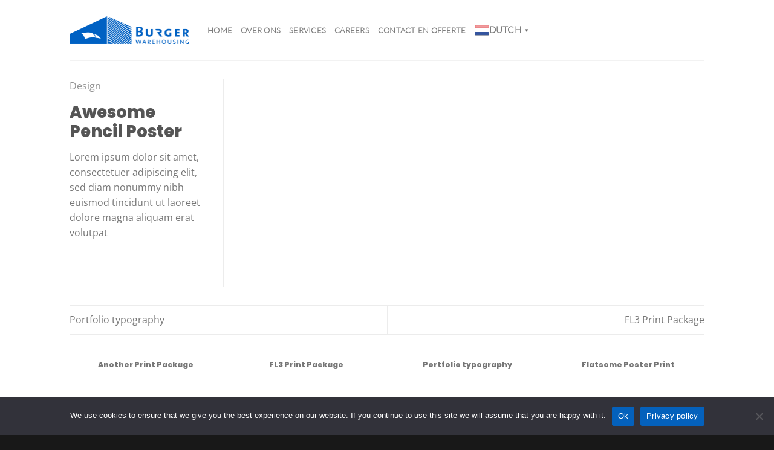

--- FILE ---
content_type: text/css
request_url: https://burgerwarehousing.nl/wp-content/uploads/useanyfont/uaf.css?ver=1764301342
body_size: 43
content:
				@font-face {
					font-family: 'proxima';
					src: url('/wp-content/uploads/useanyfont/9549Proxima.woff2') format('woff2'),
						url('/wp-content/uploads/useanyfont/9549Proxima.woff') format('woff');
					  font-display: auto;
				}

				.proxima{font-family: 'proxima' !important;}

		